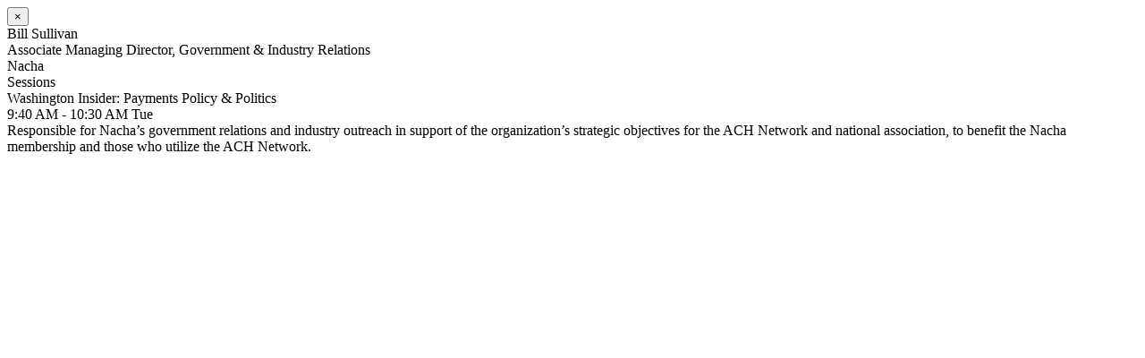

--- FILE ---
content_type: text/html; charset=utf-8
request_url: https://www.eventleaf.com/Attendee/Attendee/EventSpeaker?eId=7VZ4KB%2BMYv55Kbeugcc9Bw%3D%3D&spId=58216
body_size: 749
content:
<script src="/bundles/svg?v=nyv2yPfQ2DJK-Ep2uRyosHfHB07GiLiyJ-zyTTGjxHQ1"></script>



<div><button type="button" class="modal_close_button_without_header close" data-dismiss="modal" aria-label="Close"><span aria-hidden="true">&times;</span></button></div>
<div class="modal-body">
   <div class="event_person_col">
      <div class="container col-sm-12 modal_speaker_container">
         <div class="d-md-flex">
            <div class="vcenter">
                  <div class="event_person_modal_photo" style="background-image: url('https://eventleafmedia.blob.core.windows.net/c36622/45741/2ad425e4-a277-437b-8980-7889ff3b8d32.jpg');"></div>
            </div>
            <div class="vcenter">
               <div class="modal_person_details">
                  <div class="modal_name">Bill Sullivan</div>
                  <div class="modal_event_person_detail">Associate Managing Director, Government &amp; Industry Relations</div>
                  <div class="modal_event_person_detail">Nacha</div>
               </div>
            </div>
         </div>

         <div class="mt-4">
               <div class="sessions-for-speaker">
                  <div class="sub_title">Sessions</div>
                     <div class="session-title">Washington Insider: Payments Policy &amp; Politics</div>
                     <div class="session-date-time">9:40 AM - 10:30 AM <span class="ml-1">Tue</span></div>
               </div>

               <div class="modal_description mt-4">Responsible for Nacha’s government relations and industry outreach in support of the organization’s strategic objectives for the ACH Network and national association, to benefit the Nacha membership and those who utilize the ACH Network.</div>
         </div>

      </div>
   </div>
</div>